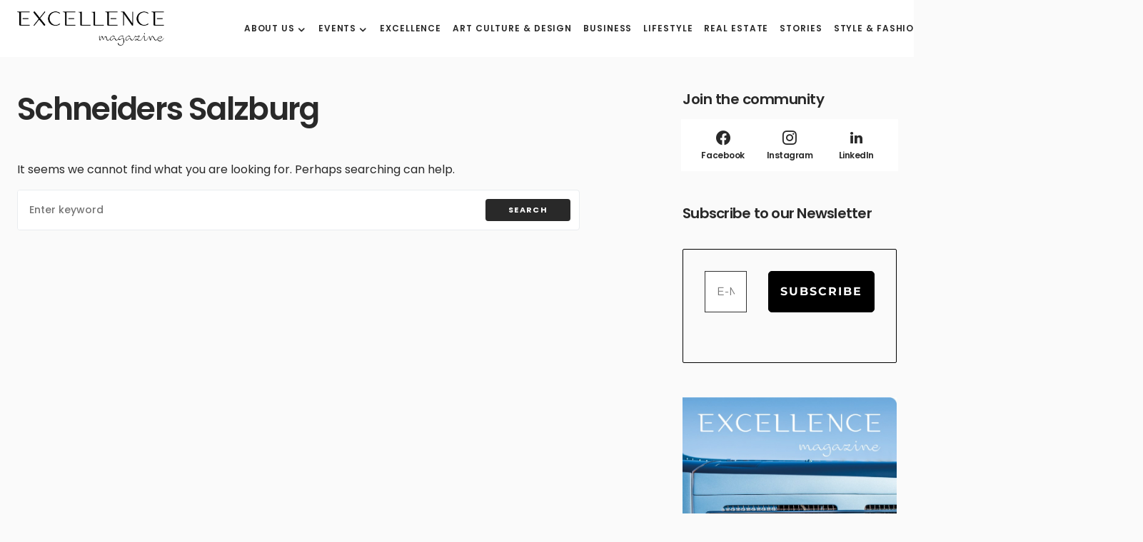

--- FILE ---
content_type: text/html; charset=utf-8
request_url: https://www.google.com/recaptcha/api2/anchor?ar=1&k=6LeiEKokAAAAAMZK0YfUjXXA6FVfaNBqv0WtME5m&co=aHR0cHM6Ly93d3cuZXhjZWxsZW5jZW1hZ2F6aW5lLmx1eHVyeTo0NDM.&hl=en&v=PoyoqOPhxBO7pBk68S4YbpHZ&size=invisible&anchor-ms=20000&execute-ms=30000&cb=h5g6pr6tlx09
body_size: 48614
content:
<!DOCTYPE HTML><html dir="ltr" lang="en"><head><meta http-equiv="Content-Type" content="text/html; charset=UTF-8">
<meta http-equiv="X-UA-Compatible" content="IE=edge">
<title>reCAPTCHA</title>
<style type="text/css">
/* cyrillic-ext */
@font-face {
  font-family: 'Roboto';
  font-style: normal;
  font-weight: 400;
  font-stretch: 100%;
  src: url(//fonts.gstatic.com/s/roboto/v48/KFO7CnqEu92Fr1ME7kSn66aGLdTylUAMa3GUBHMdazTgWw.woff2) format('woff2');
  unicode-range: U+0460-052F, U+1C80-1C8A, U+20B4, U+2DE0-2DFF, U+A640-A69F, U+FE2E-FE2F;
}
/* cyrillic */
@font-face {
  font-family: 'Roboto';
  font-style: normal;
  font-weight: 400;
  font-stretch: 100%;
  src: url(//fonts.gstatic.com/s/roboto/v48/KFO7CnqEu92Fr1ME7kSn66aGLdTylUAMa3iUBHMdazTgWw.woff2) format('woff2');
  unicode-range: U+0301, U+0400-045F, U+0490-0491, U+04B0-04B1, U+2116;
}
/* greek-ext */
@font-face {
  font-family: 'Roboto';
  font-style: normal;
  font-weight: 400;
  font-stretch: 100%;
  src: url(//fonts.gstatic.com/s/roboto/v48/KFO7CnqEu92Fr1ME7kSn66aGLdTylUAMa3CUBHMdazTgWw.woff2) format('woff2');
  unicode-range: U+1F00-1FFF;
}
/* greek */
@font-face {
  font-family: 'Roboto';
  font-style: normal;
  font-weight: 400;
  font-stretch: 100%;
  src: url(//fonts.gstatic.com/s/roboto/v48/KFO7CnqEu92Fr1ME7kSn66aGLdTylUAMa3-UBHMdazTgWw.woff2) format('woff2');
  unicode-range: U+0370-0377, U+037A-037F, U+0384-038A, U+038C, U+038E-03A1, U+03A3-03FF;
}
/* math */
@font-face {
  font-family: 'Roboto';
  font-style: normal;
  font-weight: 400;
  font-stretch: 100%;
  src: url(//fonts.gstatic.com/s/roboto/v48/KFO7CnqEu92Fr1ME7kSn66aGLdTylUAMawCUBHMdazTgWw.woff2) format('woff2');
  unicode-range: U+0302-0303, U+0305, U+0307-0308, U+0310, U+0312, U+0315, U+031A, U+0326-0327, U+032C, U+032F-0330, U+0332-0333, U+0338, U+033A, U+0346, U+034D, U+0391-03A1, U+03A3-03A9, U+03B1-03C9, U+03D1, U+03D5-03D6, U+03F0-03F1, U+03F4-03F5, U+2016-2017, U+2034-2038, U+203C, U+2040, U+2043, U+2047, U+2050, U+2057, U+205F, U+2070-2071, U+2074-208E, U+2090-209C, U+20D0-20DC, U+20E1, U+20E5-20EF, U+2100-2112, U+2114-2115, U+2117-2121, U+2123-214F, U+2190, U+2192, U+2194-21AE, U+21B0-21E5, U+21F1-21F2, U+21F4-2211, U+2213-2214, U+2216-22FF, U+2308-230B, U+2310, U+2319, U+231C-2321, U+2336-237A, U+237C, U+2395, U+239B-23B7, U+23D0, U+23DC-23E1, U+2474-2475, U+25AF, U+25B3, U+25B7, U+25BD, U+25C1, U+25CA, U+25CC, U+25FB, U+266D-266F, U+27C0-27FF, U+2900-2AFF, U+2B0E-2B11, U+2B30-2B4C, U+2BFE, U+3030, U+FF5B, U+FF5D, U+1D400-1D7FF, U+1EE00-1EEFF;
}
/* symbols */
@font-face {
  font-family: 'Roboto';
  font-style: normal;
  font-weight: 400;
  font-stretch: 100%;
  src: url(//fonts.gstatic.com/s/roboto/v48/KFO7CnqEu92Fr1ME7kSn66aGLdTylUAMaxKUBHMdazTgWw.woff2) format('woff2');
  unicode-range: U+0001-000C, U+000E-001F, U+007F-009F, U+20DD-20E0, U+20E2-20E4, U+2150-218F, U+2190, U+2192, U+2194-2199, U+21AF, U+21E6-21F0, U+21F3, U+2218-2219, U+2299, U+22C4-22C6, U+2300-243F, U+2440-244A, U+2460-24FF, U+25A0-27BF, U+2800-28FF, U+2921-2922, U+2981, U+29BF, U+29EB, U+2B00-2BFF, U+4DC0-4DFF, U+FFF9-FFFB, U+10140-1018E, U+10190-1019C, U+101A0, U+101D0-101FD, U+102E0-102FB, U+10E60-10E7E, U+1D2C0-1D2D3, U+1D2E0-1D37F, U+1F000-1F0FF, U+1F100-1F1AD, U+1F1E6-1F1FF, U+1F30D-1F30F, U+1F315, U+1F31C, U+1F31E, U+1F320-1F32C, U+1F336, U+1F378, U+1F37D, U+1F382, U+1F393-1F39F, U+1F3A7-1F3A8, U+1F3AC-1F3AF, U+1F3C2, U+1F3C4-1F3C6, U+1F3CA-1F3CE, U+1F3D4-1F3E0, U+1F3ED, U+1F3F1-1F3F3, U+1F3F5-1F3F7, U+1F408, U+1F415, U+1F41F, U+1F426, U+1F43F, U+1F441-1F442, U+1F444, U+1F446-1F449, U+1F44C-1F44E, U+1F453, U+1F46A, U+1F47D, U+1F4A3, U+1F4B0, U+1F4B3, U+1F4B9, U+1F4BB, U+1F4BF, U+1F4C8-1F4CB, U+1F4D6, U+1F4DA, U+1F4DF, U+1F4E3-1F4E6, U+1F4EA-1F4ED, U+1F4F7, U+1F4F9-1F4FB, U+1F4FD-1F4FE, U+1F503, U+1F507-1F50B, U+1F50D, U+1F512-1F513, U+1F53E-1F54A, U+1F54F-1F5FA, U+1F610, U+1F650-1F67F, U+1F687, U+1F68D, U+1F691, U+1F694, U+1F698, U+1F6AD, U+1F6B2, U+1F6B9-1F6BA, U+1F6BC, U+1F6C6-1F6CF, U+1F6D3-1F6D7, U+1F6E0-1F6EA, U+1F6F0-1F6F3, U+1F6F7-1F6FC, U+1F700-1F7FF, U+1F800-1F80B, U+1F810-1F847, U+1F850-1F859, U+1F860-1F887, U+1F890-1F8AD, U+1F8B0-1F8BB, U+1F8C0-1F8C1, U+1F900-1F90B, U+1F93B, U+1F946, U+1F984, U+1F996, U+1F9E9, U+1FA00-1FA6F, U+1FA70-1FA7C, U+1FA80-1FA89, U+1FA8F-1FAC6, U+1FACE-1FADC, U+1FADF-1FAE9, U+1FAF0-1FAF8, U+1FB00-1FBFF;
}
/* vietnamese */
@font-face {
  font-family: 'Roboto';
  font-style: normal;
  font-weight: 400;
  font-stretch: 100%;
  src: url(//fonts.gstatic.com/s/roboto/v48/KFO7CnqEu92Fr1ME7kSn66aGLdTylUAMa3OUBHMdazTgWw.woff2) format('woff2');
  unicode-range: U+0102-0103, U+0110-0111, U+0128-0129, U+0168-0169, U+01A0-01A1, U+01AF-01B0, U+0300-0301, U+0303-0304, U+0308-0309, U+0323, U+0329, U+1EA0-1EF9, U+20AB;
}
/* latin-ext */
@font-face {
  font-family: 'Roboto';
  font-style: normal;
  font-weight: 400;
  font-stretch: 100%;
  src: url(//fonts.gstatic.com/s/roboto/v48/KFO7CnqEu92Fr1ME7kSn66aGLdTylUAMa3KUBHMdazTgWw.woff2) format('woff2');
  unicode-range: U+0100-02BA, U+02BD-02C5, U+02C7-02CC, U+02CE-02D7, U+02DD-02FF, U+0304, U+0308, U+0329, U+1D00-1DBF, U+1E00-1E9F, U+1EF2-1EFF, U+2020, U+20A0-20AB, U+20AD-20C0, U+2113, U+2C60-2C7F, U+A720-A7FF;
}
/* latin */
@font-face {
  font-family: 'Roboto';
  font-style: normal;
  font-weight: 400;
  font-stretch: 100%;
  src: url(//fonts.gstatic.com/s/roboto/v48/KFO7CnqEu92Fr1ME7kSn66aGLdTylUAMa3yUBHMdazQ.woff2) format('woff2');
  unicode-range: U+0000-00FF, U+0131, U+0152-0153, U+02BB-02BC, U+02C6, U+02DA, U+02DC, U+0304, U+0308, U+0329, U+2000-206F, U+20AC, U+2122, U+2191, U+2193, U+2212, U+2215, U+FEFF, U+FFFD;
}
/* cyrillic-ext */
@font-face {
  font-family: 'Roboto';
  font-style: normal;
  font-weight: 500;
  font-stretch: 100%;
  src: url(//fonts.gstatic.com/s/roboto/v48/KFO7CnqEu92Fr1ME7kSn66aGLdTylUAMa3GUBHMdazTgWw.woff2) format('woff2');
  unicode-range: U+0460-052F, U+1C80-1C8A, U+20B4, U+2DE0-2DFF, U+A640-A69F, U+FE2E-FE2F;
}
/* cyrillic */
@font-face {
  font-family: 'Roboto';
  font-style: normal;
  font-weight: 500;
  font-stretch: 100%;
  src: url(//fonts.gstatic.com/s/roboto/v48/KFO7CnqEu92Fr1ME7kSn66aGLdTylUAMa3iUBHMdazTgWw.woff2) format('woff2');
  unicode-range: U+0301, U+0400-045F, U+0490-0491, U+04B0-04B1, U+2116;
}
/* greek-ext */
@font-face {
  font-family: 'Roboto';
  font-style: normal;
  font-weight: 500;
  font-stretch: 100%;
  src: url(//fonts.gstatic.com/s/roboto/v48/KFO7CnqEu92Fr1ME7kSn66aGLdTylUAMa3CUBHMdazTgWw.woff2) format('woff2');
  unicode-range: U+1F00-1FFF;
}
/* greek */
@font-face {
  font-family: 'Roboto';
  font-style: normal;
  font-weight: 500;
  font-stretch: 100%;
  src: url(//fonts.gstatic.com/s/roboto/v48/KFO7CnqEu92Fr1ME7kSn66aGLdTylUAMa3-UBHMdazTgWw.woff2) format('woff2');
  unicode-range: U+0370-0377, U+037A-037F, U+0384-038A, U+038C, U+038E-03A1, U+03A3-03FF;
}
/* math */
@font-face {
  font-family: 'Roboto';
  font-style: normal;
  font-weight: 500;
  font-stretch: 100%;
  src: url(//fonts.gstatic.com/s/roboto/v48/KFO7CnqEu92Fr1ME7kSn66aGLdTylUAMawCUBHMdazTgWw.woff2) format('woff2');
  unicode-range: U+0302-0303, U+0305, U+0307-0308, U+0310, U+0312, U+0315, U+031A, U+0326-0327, U+032C, U+032F-0330, U+0332-0333, U+0338, U+033A, U+0346, U+034D, U+0391-03A1, U+03A3-03A9, U+03B1-03C9, U+03D1, U+03D5-03D6, U+03F0-03F1, U+03F4-03F5, U+2016-2017, U+2034-2038, U+203C, U+2040, U+2043, U+2047, U+2050, U+2057, U+205F, U+2070-2071, U+2074-208E, U+2090-209C, U+20D0-20DC, U+20E1, U+20E5-20EF, U+2100-2112, U+2114-2115, U+2117-2121, U+2123-214F, U+2190, U+2192, U+2194-21AE, U+21B0-21E5, U+21F1-21F2, U+21F4-2211, U+2213-2214, U+2216-22FF, U+2308-230B, U+2310, U+2319, U+231C-2321, U+2336-237A, U+237C, U+2395, U+239B-23B7, U+23D0, U+23DC-23E1, U+2474-2475, U+25AF, U+25B3, U+25B7, U+25BD, U+25C1, U+25CA, U+25CC, U+25FB, U+266D-266F, U+27C0-27FF, U+2900-2AFF, U+2B0E-2B11, U+2B30-2B4C, U+2BFE, U+3030, U+FF5B, U+FF5D, U+1D400-1D7FF, U+1EE00-1EEFF;
}
/* symbols */
@font-face {
  font-family: 'Roboto';
  font-style: normal;
  font-weight: 500;
  font-stretch: 100%;
  src: url(//fonts.gstatic.com/s/roboto/v48/KFO7CnqEu92Fr1ME7kSn66aGLdTylUAMaxKUBHMdazTgWw.woff2) format('woff2');
  unicode-range: U+0001-000C, U+000E-001F, U+007F-009F, U+20DD-20E0, U+20E2-20E4, U+2150-218F, U+2190, U+2192, U+2194-2199, U+21AF, U+21E6-21F0, U+21F3, U+2218-2219, U+2299, U+22C4-22C6, U+2300-243F, U+2440-244A, U+2460-24FF, U+25A0-27BF, U+2800-28FF, U+2921-2922, U+2981, U+29BF, U+29EB, U+2B00-2BFF, U+4DC0-4DFF, U+FFF9-FFFB, U+10140-1018E, U+10190-1019C, U+101A0, U+101D0-101FD, U+102E0-102FB, U+10E60-10E7E, U+1D2C0-1D2D3, U+1D2E0-1D37F, U+1F000-1F0FF, U+1F100-1F1AD, U+1F1E6-1F1FF, U+1F30D-1F30F, U+1F315, U+1F31C, U+1F31E, U+1F320-1F32C, U+1F336, U+1F378, U+1F37D, U+1F382, U+1F393-1F39F, U+1F3A7-1F3A8, U+1F3AC-1F3AF, U+1F3C2, U+1F3C4-1F3C6, U+1F3CA-1F3CE, U+1F3D4-1F3E0, U+1F3ED, U+1F3F1-1F3F3, U+1F3F5-1F3F7, U+1F408, U+1F415, U+1F41F, U+1F426, U+1F43F, U+1F441-1F442, U+1F444, U+1F446-1F449, U+1F44C-1F44E, U+1F453, U+1F46A, U+1F47D, U+1F4A3, U+1F4B0, U+1F4B3, U+1F4B9, U+1F4BB, U+1F4BF, U+1F4C8-1F4CB, U+1F4D6, U+1F4DA, U+1F4DF, U+1F4E3-1F4E6, U+1F4EA-1F4ED, U+1F4F7, U+1F4F9-1F4FB, U+1F4FD-1F4FE, U+1F503, U+1F507-1F50B, U+1F50D, U+1F512-1F513, U+1F53E-1F54A, U+1F54F-1F5FA, U+1F610, U+1F650-1F67F, U+1F687, U+1F68D, U+1F691, U+1F694, U+1F698, U+1F6AD, U+1F6B2, U+1F6B9-1F6BA, U+1F6BC, U+1F6C6-1F6CF, U+1F6D3-1F6D7, U+1F6E0-1F6EA, U+1F6F0-1F6F3, U+1F6F7-1F6FC, U+1F700-1F7FF, U+1F800-1F80B, U+1F810-1F847, U+1F850-1F859, U+1F860-1F887, U+1F890-1F8AD, U+1F8B0-1F8BB, U+1F8C0-1F8C1, U+1F900-1F90B, U+1F93B, U+1F946, U+1F984, U+1F996, U+1F9E9, U+1FA00-1FA6F, U+1FA70-1FA7C, U+1FA80-1FA89, U+1FA8F-1FAC6, U+1FACE-1FADC, U+1FADF-1FAE9, U+1FAF0-1FAF8, U+1FB00-1FBFF;
}
/* vietnamese */
@font-face {
  font-family: 'Roboto';
  font-style: normal;
  font-weight: 500;
  font-stretch: 100%;
  src: url(//fonts.gstatic.com/s/roboto/v48/KFO7CnqEu92Fr1ME7kSn66aGLdTylUAMa3OUBHMdazTgWw.woff2) format('woff2');
  unicode-range: U+0102-0103, U+0110-0111, U+0128-0129, U+0168-0169, U+01A0-01A1, U+01AF-01B0, U+0300-0301, U+0303-0304, U+0308-0309, U+0323, U+0329, U+1EA0-1EF9, U+20AB;
}
/* latin-ext */
@font-face {
  font-family: 'Roboto';
  font-style: normal;
  font-weight: 500;
  font-stretch: 100%;
  src: url(//fonts.gstatic.com/s/roboto/v48/KFO7CnqEu92Fr1ME7kSn66aGLdTylUAMa3KUBHMdazTgWw.woff2) format('woff2');
  unicode-range: U+0100-02BA, U+02BD-02C5, U+02C7-02CC, U+02CE-02D7, U+02DD-02FF, U+0304, U+0308, U+0329, U+1D00-1DBF, U+1E00-1E9F, U+1EF2-1EFF, U+2020, U+20A0-20AB, U+20AD-20C0, U+2113, U+2C60-2C7F, U+A720-A7FF;
}
/* latin */
@font-face {
  font-family: 'Roboto';
  font-style: normal;
  font-weight: 500;
  font-stretch: 100%;
  src: url(//fonts.gstatic.com/s/roboto/v48/KFO7CnqEu92Fr1ME7kSn66aGLdTylUAMa3yUBHMdazQ.woff2) format('woff2');
  unicode-range: U+0000-00FF, U+0131, U+0152-0153, U+02BB-02BC, U+02C6, U+02DA, U+02DC, U+0304, U+0308, U+0329, U+2000-206F, U+20AC, U+2122, U+2191, U+2193, U+2212, U+2215, U+FEFF, U+FFFD;
}
/* cyrillic-ext */
@font-face {
  font-family: 'Roboto';
  font-style: normal;
  font-weight: 900;
  font-stretch: 100%;
  src: url(//fonts.gstatic.com/s/roboto/v48/KFO7CnqEu92Fr1ME7kSn66aGLdTylUAMa3GUBHMdazTgWw.woff2) format('woff2');
  unicode-range: U+0460-052F, U+1C80-1C8A, U+20B4, U+2DE0-2DFF, U+A640-A69F, U+FE2E-FE2F;
}
/* cyrillic */
@font-face {
  font-family: 'Roboto';
  font-style: normal;
  font-weight: 900;
  font-stretch: 100%;
  src: url(//fonts.gstatic.com/s/roboto/v48/KFO7CnqEu92Fr1ME7kSn66aGLdTylUAMa3iUBHMdazTgWw.woff2) format('woff2');
  unicode-range: U+0301, U+0400-045F, U+0490-0491, U+04B0-04B1, U+2116;
}
/* greek-ext */
@font-face {
  font-family: 'Roboto';
  font-style: normal;
  font-weight: 900;
  font-stretch: 100%;
  src: url(//fonts.gstatic.com/s/roboto/v48/KFO7CnqEu92Fr1ME7kSn66aGLdTylUAMa3CUBHMdazTgWw.woff2) format('woff2');
  unicode-range: U+1F00-1FFF;
}
/* greek */
@font-face {
  font-family: 'Roboto';
  font-style: normal;
  font-weight: 900;
  font-stretch: 100%;
  src: url(//fonts.gstatic.com/s/roboto/v48/KFO7CnqEu92Fr1ME7kSn66aGLdTylUAMa3-UBHMdazTgWw.woff2) format('woff2');
  unicode-range: U+0370-0377, U+037A-037F, U+0384-038A, U+038C, U+038E-03A1, U+03A3-03FF;
}
/* math */
@font-face {
  font-family: 'Roboto';
  font-style: normal;
  font-weight: 900;
  font-stretch: 100%;
  src: url(//fonts.gstatic.com/s/roboto/v48/KFO7CnqEu92Fr1ME7kSn66aGLdTylUAMawCUBHMdazTgWw.woff2) format('woff2');
  unicode-range: U+0302-0303, U+0305, U+0307-0308, U+0310, U+0312, U+0315, U+031A, U+0326-0327, U+032C, U+032F-0330, U+0332-0333, U+0338, U+033A, U+0346, U+034D, U+0391-03A1, U+03A3-03A9, U+03B1-03C9, U+03D1, U+03D5-03D6, U+03F0-03F1, U+03F4-03F5, U+2016-2017, U+2034-2038, U+203C, U+2040, U+2043, U+2047, U+2050, U+2057, U+205F, U+2070-2071, U+2074-208E, U+2090-209C, U+20D0-20DC, U+20E1, U+20E5-20EF, U+2100-2112, U+2114-2115, U+2117-2121, U+2123-214F, U+2190, U+2192, U+2194-21AE, U+21B0-21E5, U+21F1-21F2, U+21F4-2211, U+2213-2214, U+2216-22FF, U+2308-230B, U+2310, U+2319, U+231C-2321, U+2336-237A, U+237C, U+2395, U+239B-23B7, U+23D0, U+23DC-23E1, U+2474-2475, U+25AF, U+25B3, U+25B7, U+25BD, U+25C1, U+25CA, U+25CC, U+25FB, U+266D-266F, U+27C0-27FF, U+2900-2AFF, U+2B0E-2B11, U+2B30-2B4C, U+2BFE, U+3030, U+FF5B, U+FF5D, U+1D400-1D7FF, U+1EE00-1EEFF;
}
/* symbols */
@font-face {
  font-family: 'Roboto';
  font-style: normal;
  font-weight: 900;
  font-stretch: 100%;
  src: url(//fonts.gstatic.com/s/roboto/v48/KFO7CnqEu92Fr1ME7kSn66aGLdTylUAMaxKUBHMdazTgWw.woff2) format('woff2');
  unicode-range: U+0001-000C, U+000E-001F, U+007F-009F, U+20DD-20E0, U+20E2-20E4, U+2150-218F, U+2190, U+2192, U+2194-2199, U+21AF, U+21E6-21F0, U+21F3, U+2218-2219, U+2299, U+22C4-22C6, U+2300-243F, U+2440-244A, U+2460-24FF, U+25A0-27BF, U+2800-28FF, U+2921-2922, U+2981, U+29BF, U+29EB, U+2B00-2BFF, U+4DC0-4DFF, U+FFF9-FFFB, U+10140-1018E, U+10190-1019C, U+101A0, U+101D0-101FD, U+102E0-102FB, U+10E60-10E7E, U+1D2C0-1D2D3, U+1D2E0-1D37F, U+1F000-1F0FF, U+1F100-1F1AD, U+1F1E6-1F1FF, U+1F30D-1F30F, U+1F315, U+1F31C, U+1F31E, U+1F320-1F32C, U+1F336, U+1F378, U+1F37D, U+1F382, U+1F393-1F39F, U+1F3A7-1F3A8, U+1F3AC-1F3AF, U+1F3C2, U+1F3C4-1F3C6, U+1F3CA-1F3CE, U+1F3D4-1F3E0, U+1F3ED, U+1F3F1-1F3F3, U+1F3F5-1F3F7, U+1F408, U+1F415, U+1F41F, U+1F426, U+1F43F, U+1F441-1F442, U+1F444, U+1F446-1F449, U+1F44C-1F44E, U+1F453, U+1F46A, U+1F47D, U+1F4A3, U+1F4B0, U+1F4B3, U+1F4B9, U+1F4BB, U+1F4BF, U+1F4C8-1F4CB, U+1F4D6, U+1F4DA, U+1F4DF, U+1F4E3-1F4E6, U+1F4EA-1F4ED, U+1F4F7, U+1F4F9-1F4FB, U+1F4FD-1F4FE, U+1F503, U+1F507-1F50B, U+1F50D, U+1F512-1F513, U+1F53E-1F54A, U+1F54F-1F5FA, U+1F610, U+1F650-1F67F, U+1F687, U+1F68D, U+1F691, U+1F694, U+1F698, U+1F6AD, U+1F6B2, U+1F6B9-1F6BA, U+1F6BC, U+1F6C6-1F6CF, U+1F6D3-1F6D7, U+1F6E0-1F6EA, U+1F6F0-1F6F3, U+1F6F7-1F6FC, U+1F700-1F7FF, U+1F800-1F80B, U+1F810-1F847, U+1F850-1F859, U+1F860-1F887, U+1F890-1F8AD, U+1F8B0-1F8BB, U+1F8C0-1F8C1, U+1F900-1F90B, U+1F93B, U+1F946, U+1F984, U+1F996, U+1F9E9, U+1FA00-1FA6F, U+1FA70-1FA7C, U+1FA80-1FA89, U+1FA8F-1FAC6, U+1FACE-1FADC, U+1FADF-1FAE9, U+1FAF0-1FAF8, U+1FB00-1FBFF;
}
/* vietnamese */
@font-face {
  font-family: 'Roboto';
  font-style: normal;
  font-weight: 900;
  font-stretch: 100%;
  src: url(//fonts.gstatic.com/s/roboto/v48/KFO7CnqEu92Fr1ME7kSn66aGLdTylUAMa3OUBHMdazTgWw.woff2) format('woff2');
  unicode-range: U+0102-0103, U+0110-0111, U+0128-0129, U+0168-0169, U+01A0-01A1, U+01AF-01B0, U+0300-0301, U+0303-0304, U+0308-0309, U+0323, U+0329, U+1EA0-1EF9, U+20AB;
}
/* latin-ext */
@font-face {
  font-family: 'Roboto';
  font-style: normal;
  font-weight: 900;
  font-stretch: 100%;
  src: url(//fonts.gstatic.com/s/roboto/v48/KFO7CnqEu92Fr1ME7kSn66aGLdTylUAMa3KUBHMdazTgWw.woff2) format('woff2');
  unicode-range: U+0100-02BA, U+02BD-02C5, U+02C7-02CC, U+02CE-02D7, U+02DD-02FF, U+0304, U+0308, U+0329, U+1D00-1DBF, U+1E00-1E9F, U+1EF2-1EFF, U+2020, U+20A0-20AB, U+20AD-20C0, U+2113, U+2C60-2C7F, U+A720-A7FF;
}
/* latin */
@font-face {
  font-family: 'Roboto';
  font-style: normal;
  font-weight: 900;
  font-stretch: 100%;
  src: url(//fonts.gstatic.com/s/roboto/v48/KFO7CnqEu92Fr1ME7kSn66aGLdTylUAMa3yUBHMdazQ.woff2) format('woff2');
  unicode-range: U+0000-00FF, U+0131, U+0152-0153, U+02BB-02BC, U+02C6, U+02DA, U+02DC, U+0304, U+0308, U+0329, U+2000-206F, U+20AC, U+2122, U+2191, U+2193, U+2212, U+2215, U+FEFF, U+FFFD;
}

</style>
<link rel="stylesheet" type="text/css" href="https://www.gstatic.com/recaptcha/releases/PoyoqOPhxBO7pBk68S4YbpHZ/styles__ltr.css">
<script nonce="taNwX1Cu9vly527JvU08uQ" type="text/javascript">window['__recaptcha_api'] = 'https://www.google.com/recaptcha/api2/';</script>
<script type="text/javascript" src="https://www.gstatic.com/recaptcha/releases/PoyoqOPhxBO7pBk68S4YbpHZ/recaptcha__en.js" nonce="taNwX1Cu9vly527JvU08uQ">
      
    </script></head>
<body><div id="rc-anchor-alert" class="rc-anchor-alert"></div>
<input type="hidden" id="recaptcha-token" value="[base64]">
<script type="text/javascript" nonce="taNwX1Cu9vly527JvU08uQ">
      recaptcha.anchor.Main.init("[\x22ainput\x22,[\x22bgdata\x22,\x22\x22,\[base64]/[base64]/[base64]/bmV3IHJbeF0oY1swXSk6RT09Mj9uZXcgclt4XShjWzBdLGNbMV0pOkU9PTM/bmV3IHJbeF0oY1swXSxjWzFdLGNbMl0pOkU9PTQ/[base64]/[base64]/[base64]/[base64]/[base64]/[base64]/[base64]/[base64]\x22,\[base64]\\u003d\\u003d\x22,\x22YsOUwogzQHzCnsOrwpDCmX/DpsOQw7bCkcKCdGRMazfCnyTClsKlJzjDhgbDsxbDuMOzw55CwohBw43CjMK6wqDCqsK9cl/DnMKQw51/KBw5wqEMJMO1EcKhOMKIwoZ6wq/Dl8O5w5ZNW8Kbwp3DqS0Fwq/Dk8OcecKkwrQ7S8Ovd8KcMsOkccOfw73DnE7DpsKBHsKHVyPCjh/DlnQBwpl2w7zDoGzCqErCocKPXcO4RQvDq8OBHcKKXMO3JRzCkMOTwqjDoldlOcOhHsKpw4DDgDPDrsOvwo3CgMKmRsK/w4TCmMOGw7HDvDIYAMKlQsO2HggbQsO8TATDuSLDhcKjbMKJSsKAworCkMKvByrCisKxwrrClSFKw5TCo1A/RMOeXy54wrnDrgXDtcK8w6XCqsOEw5I4JsOKwpfCvcKmJMOcwr82wonDrMKKwo7Cp8K5DhUGwpRwfErDsEDCvlTCnCDDumbDj8OATjQhw6bCok7DmEIlWR3Cj8OoN8OZwr/CvsKxFMOJw73DncOhw4hDVU0mRHQYVQ8Jw5nDjcOUwo/DmHQieB4HwoDClyR0XcOsfVpsdsO6OV05VjDCicOewpYRPU/DuHbDlU3CgsOOVcOgw5kLdMO+w7jDpm/[base64]/VWHCq8KWwqXCqwLCogQ/[base64]/w7nCtXcdwqklQcOtw70/w7ZFIMKKSsOmwptsMHMKBcOPw4dLfsKmw4TCqsOXNsKjFcOEwqfCqGASLxIGw45hTFbDpybDomNxwrjDoUxYQsODw5DDocONwoJ3w7nCqBZ1OsK0fMKiwopLw7TDlsOzwo3CncKTw4jCjsKbN0PChQRVT8K6GXxSVcOeAsKgwqjDvMOlRxjCtW/DhBvCnCUNwr1/w6crFcKZwp3DhVglBkdqw5kgFRpCw5TClVlBw60Pw6NbwoBpDcKdaFkKwpXDlFnCmMOOwprCg8OjwqF3PhLCqk8Xw77CuMOowqIXwqgrwqTDn13DoGXCjcOKa8O/wqsMYEZeXcOMTcKpRD5Cb3t2V8OrJcOjC8Ogw7tzID1cwr/[base64]/dkwwwoogfcORwqrCuXFEw5NDTx8+w6pRw53Dhx8CbgFZw6B2RMOEVcKtwqzDu8K7w4Erw4vCqAbDo8OkwrkaO8KZwol1w6QAGVFUwqBWb8K1KDvDtsOlDsOXXsKvcsKeFsKtajrCn8K/JMOUw4pmDgEMw4jCg2fDlDLDpMKUPybCsUs0wqFLbMK3wo8Qw6B4esOtG8OiDR4/DghGw6hrw4DDsDzDhVo9w6nCgcKWTxljC8OOw77CrAYSw65EJ8Ovw6bCm8KbwpXCkEnCkl5CeUYtUsKTBMKMXcOPdMKtw7Fjw6RMw4EIcMOHw6hSJ8KaV2xJf8Ofwo9tw4XDhCttdg9QwpJdwq/Cpm4LwpDDscOAUC4SG8K0EFTCsDLCqMKNTsOKDEnDpGfCg8KWXMKAwrJIwp/[base64]/CsMOJUULCmsOtPHjCtcK5wpYoU0gTEShBw5ESTcK3Mkx0K1wAFMOdD8K1w4EiQwzDqFE1w60OwoNZw4TCrGHCk8O1d2MSPMK6C2tbE1jDnH5JE8K+w4ACScKoZWHCmREGCjfDocOQw6DDo8K2w6/DvWbDssKQLn7Ct8O6w5DDlsK5w65sNF83w45JDcKOwrtbw4UIbcKGJDjDicKvw7DDq8OtwrPDviBQw6N/HcOKw73DhSvDg8OKP8Ofw6l4w6kXw6hMwopyZV7Dvlktw78BV8Oiw55ONMKYcsOlGxV9w7LDnSDCvX/CrXjDlnjCiULDkHQvVQDConnDqwtvVcO1wpkzwr4qwrUZw5cTw6xrZcKgMi/[base64]/w6LDjgvCpHAdw7ZSw6XCqTjDsRpiJ8OdNU3DpcKRUAvDmgoeKsKDw5fDrcK0U8K0FGhnw4ZxcsK5w53CucOzwqXCmsKRQkMlwp7DhnRpF8KWwpPCqwcMSzTDpMKBwqgsw6HDvV9CCMK/wpDCjRvDjFxuwr/DncOgwoPCvMOlw71CesO6eUcTU8OYTVBiHCZXw7fDhg5lw7FpwoZKw4/DgyNwwpXCuzgXwpp3wol8ViTDrsO1wrVzw719Pwcew61nw7fCocKQOAF7Pm/Dj1XCgsKrwrnDlQk1w5k8w7vDvDbDuMK+w5TChDpIw5NiwoUnWMKiwrfDnCHDrzkedXpGwp3CpDvDug3CsQxPwoPCvATCmHU5w5Ybw4nDqg7CpcKNU8KQw5HDscOVw64ONgx2w69DK8K1wpLCij7CocObw6U5w6bDncKowpHDugIfwp/ClRFlJcO/DypEwpzDosOlw43DtTlOQMOiA8O5w5heFMOhLXAAwqEsYsOtw7Z6w7Qkw5/CpWsUw7XCgsKGw5PClMOOLmcEDsOpGTXDj3DCniUZwr7Cp8KXwqzCuRzDrMK+eibDiMOHw7jCssOSMlbCgX3CtA4+wrXCkcOiKMKVZsOYw4dXwqjCn8OPwq0TwqLCtsK/w73Dgg/Dp2IJacOxwp0AFknCjsKIw4LCtsOrwq3CjGvChMO3w6PClATDi8K3wrLCucKcw4tSGR9TJ8Kcw6EGwoJlc8K1IzdrUsKHJjDCgMK1LMKMwpbClwPCp19WR2ZCwqbDkDBeCn/CgsKdGinDusOow45UG3HCrxnDl8K8w7Aww6XDjcO2OgPCgcO0w6AIN8KqwpnDsMKfGi8iElbDk3NKwrxnJMKeBMOgwq4iwq4Nw7jCgMOpJ8Ksw55Awr7Cj8O5wrozw4fCmU/[base64]/w6XDnsO5ecKRNhLDlR7CsT0Nwo0NQzPCncOYwpATeXLDpB3DocKyDEHDrMKNMDNYNMKfMjVNwrHDm8O6QFMzw4FrShxJw6E0OVHDr8KFwoRRIsO/w5/[base64]/CrsKgw514bnbDqCHDtw3CscKNTcKQwq8ew7rDq8O5DynCjWXCp0PCknDCvMOJGMOLKcK4eX/DssKtwo/CrcOHT8KMw5XDisOhXcK9GcKiD8Ogw65xasOaMMOKw6rCj8KbwrIswoVewqMCw7M0w6nCjsKlw7nCjsKIZgQ3Ji1SdkBawp4Ew7/[base64]/Dq8O0Ph1Mwr5Nw4BPwqbCmMODSFpIZ8KUw7bDhjzDhgbDisKGwoDDhltTZygowp9wwqPCl3vDqBrCgQtUwqzCi1bDm0bCmE3Dg8OCw4wDw4teDSzDpMKMwpUVw4oGDcKjw5jDv8Kxwq7CqiYHwp/CqsKMfcOawrfDgMOyw45tw6jChMKsw54UwoTCtcOZw4Evw53CkUFLw7bCi8KPw7ZZw5MLw68dc8OpeyPDrXPDr8KMw5gXwpHDjMOffWvCgcKUw6vCvExWNcKrw7JZw6fCqsKAWcKVGW7DnyzDvxjCjll4A8KadVfCnsKzwqkzwoVHP8K1wpbCiQ/Di8OwLEDCkXgFCcK6aMKdNnvCoz7Cs2fDpWhufMKywqHDgz1SMCZLWDw/WndGw65kRi7Ch1TDucKJw73ClCYwR1rDvzs/InvCucOOw4QDasKjeXQKwrxjalBRwpjDnMOlwr3DvBgJwoJvAzszwqxDw6zCpxd7woNsG8KtwoTCtMOQwr0iw7dNccOzwqbDv8O/OcOUwqjDhlTDpyDCgcOgwpHDpxscCwkGwq/Dlz3DpcOVXHzCpn1ywqXDjx7CvHcew5VWwp3DlMO1wplxw5LCiwzDvcOzwpU9FSk+wrYrG8Knw7nCm03DrGDCuzLCtsOow5VrwqnDpcOgwoHCvDF0fMOMwoLDjcKjw4gbLxvDvcOuwqZITMKsw77CtsK+w4zDhcKTw53DpD/DrsKNwq5Hw6Riw5wYPcKNU8KVwoB5CMKbw5bCocOGw4U5EBUZUCDDkxDConrDjFXCiVoEVcOXU8ORP8ODbC1Ww55DDRXCtAbCu8O4GcKyw7XChlxpwrdnLsO/L8KBwpV/XMKSQcKQGihnwohZegR/fMOPw73DpzrCrRd5wqzDhsKUScOfw53DigHCrMKoZMOWHSZKMMKvS1B0woEvwqIfw5Avw4gFw7sXfcKlwoVnw6/[base64]/CvEgoZCnCgXTCg3HDk8KVworDmcOpwrJVw7AhQybDmQjCo3XCnhTDiMOewp9dLcKxw4lCY8KJEMODO8OHw4PCksKfw4R3wo5Tw4DDiRkHw44HwrjDqio6VsK8YcODw5/DoMOeHDoawq/Dijp2fzVjGSvCtcKbT8KlbAIbdsOObMKhwoDDhcOBw4jDtsK9THrChsOWecOIw6fDuMOOVUDDq2oHw7rDr8KDZwTCnsOawoTDtVXCt8OAcMOqdcOSdcOew6/CvsOqKMOkwqt9w51oBsKzwrhpwopLRF5owpBHw6fDrMOowrZuwpHChcO1woBBw7bDq13Dq8OJwp7Dj34UTMKRw7bDlH1rw4J8RsOKw7gMWcKLMzZRw5Y4fsO9AApaw7ETw6gww7BTSGR/HRnDu8ObcQPCjAgRw6TDhcK2w6zDk1/[base64]/Cr8KmQVVkIVRjYEZDw4DCkRcIJgMiZH7DhSzDsBDCsTM/wonDrWQ0w5nDlwbCoMODw7pEVg8zLMKlJ0XDocKEwog0QQ/[base64]/UcOiwoLCiw5Cwpp+TyDDnyvDiC4Nw54ccgbDlSQxwrNpw6MPHsKafCMLw4F9O8OGO0l6w692w4nDiFcpw79Tw5xpw73DnxV8NAhwI8KAF8KXJcKeIE5JcsK6wonCncOTwoAmBsK6OsKKw6/Ds8OkCMOaw5TDkU9DKsKwbEctdsKCwoxTRHzDo8Kpwq5JVG9Owo9Jb8OAwqhNS8O1wp/[base64]/DjMOPRcOrwrLChMKjw512w4B2w5HDqcOowoJKwrNOwrjCisOTY8ODY8KbEV5IFcK6w4fCv8OeacK4w5/CnwHDjsK5FV3DuMOUN2IjwoVjIcOuRMKLfsOcOMKYw7nDrCxYw7ZFw6Ipwro1w7PCi8KWwpPDv0XDl3PDi0NQWcKYYsOFw5c5w7PDgxTDlsOMfMO0w4QuQTQKw4oSwpZhWsK/[base64]/CksOfbcKoLsOew4d1w6poEcKcwrLDt8KCZhXCkH3DoAUkwobDiiZIOcK/[base64]/CsOvw5tKfncIwoI/wpTDjMOvBDvCr8KvCMOXX8Oew6TDm3FTe8KTw6kwOiPDtzHCjG7CrsK+wpl2WXvDp8KuwqHCrR9tY8OAw5HDusKfAk/DrMOSwogXMUNYw505w4HDhsOwM8Okw7XCl8KmwoADw7pIw6ZTw4bDnsK3FsOvYkfCsMKzRVJ8PVvClh1DUg/CkcKVGMOXwqUSw790w55Rw4rCqcKZwqhLwqzChMKGw7c7w7bDsMKCw5g7ZcOFdsK+dcOlT2FTNhrDjMOPIMK5w5XDgsKLw6zCsk8FworCk0Q6LVPCmVfDm0zCmMOcRx3CssK0Sj8Xw5/DjcKkwpFAD8K5w7AXwpkZwr8cSgNWdMOxwpRTwobDmQDCocKiXizChmrCjsK/[base64]/w7sVahJvF8O0UDlLwoRsOMKkw6rCosKsw4oIw7fCmmFCw4hIwp8JMDYsIMKvVUnDkATCpMOlw6MLw5FBw5tyfFRcRcKZChzDtcKCYcOaeh5bbWjDoyBhwpXDt3FlAsKVw7JtwpB3w6MDw5BPZRs/C8OnaMK6w4BEwq4gwqnCsMKRTcKxwqNMdxBKbMKSw7xYCAJkRjURwqnDrcOeOcKJPcOnMDzCgiPCpMOGOsKLMGNhw57DnsOLb8O/wrIINcKVA2/CtcODw5PCgD3Cui1dw7rCicONw4IdYUxjOMKQOhHCrx/ChkMAwpLDl8K2w5HDvADDmSB0DiBjQ8Kiwo4lIMOhw6Jiwp1Oa8Kgwp/DkcOUw6IPw4HDmypvCQnCicO7w4BDccKiw6DDhsKvw6rCnxodwqdKZiUCbG4Sw6pUwo1rw74FIMKVFMK7w4fDiWgaAsOJw5vCiMObKA4Pwp/CpnTDqg/DnRnCu8KLXRMeIMKUVcKww55Jw7LDmkXCisK2w6TCosOow5MIIFtKasKXVynClsO5ATgnwr85wojDpcKdw5HDp8OfwpPCkzlhw4nCksKFwpR7wpnDmxgqwq7DpsK2w75NwpYTKsKuHcONw6TDpUFgYzFJwpDDusKVwobCq3XDmFvDoyDCrj/DmEvDgW1bwrMnQWLCjsKOw6zDksO9wpxiGwDDjcKZw5/DiH5SJMKVw7XCvyRGwpB1CQwnwrg+Kk7Dp2A/w5ozIl5fwqXCmwpowpEYCsKhKEfDpWHCucKOw4/[base64]/Cl8OJw78zwpR9wrPCg8O+wq/Cigx+w75SwrZTw4PCgQ/DnHJPf3VHHMK/wqIOWsOdw7LDlkbDqMOFw69pOMOoSlbCnMKpDjQLfgcgwocrwoNlS3vDvsO0VEHDssKmDGM8w5dDCcONw7jCqjfChXPCuSjDscK+wqXCqcOiaMK4dWbDrVxSw4FxS8O9w6Qqw78NCsOgWRLDtcK0T8KJw7vDhMK/XEMDUsK8wqrDmVtxworCqXfCicOuN8OfFRXDnB3DkArClcOINFfDkwg3wq59JEVOeMOFw59hR8KGw7vCuErCj2vCrsKzw5TDkmhAw7fCsV8kL8OQw6/DsXfCkH4sw5LDjQIrw7rDh8OfRsO2MsO2w5jCiU1RTwbDnmJnwpZhUDnCvy1JwqvCucKHeEMZwoNHwrhewooNw6gaIMOJRsOpwopiw6cif2bDtlELD8OGwobCnx5SwrQywoDClsOUGMKjN8OWGEAuwrgYwonCpcOOR8KaAGN3fMOuOTrDpUbDpG/DrsKmNMObw4M3B8OYw47DsXAewrTCoMO4Q8KIwqvCkRvDoWVfwpgHw5Jhwpl/w7M8wqVpbsKaGMKGw53Dg8OsO8OvGx/DmhcZd8OBworDjMOUw5BiFsOAMsOkworDjcOZNU98wrXDl33DmsODLsOGwqnCpgrCnRpZQsOpNAxQN8OEw5BFw5w1wonClcOKLSw9w4bDnCvDqsKXLj84w5nCiTLCq8Ozwr7DsFDCqT0lEmPDrwYXAsKewo/CjSvDqcOEAgTChxlHYXIDTcK4Wz7Co8OVwrc1w5sEw4IPWcKkw6HCtMOdwqDDuR/Cnx4lf8OnfsKWTnfCj8OGOC05esOiW196NQvDosKPwprDlHHDrMKrw60vw58fwo07wokmV2fChcOdI8KBH8OmJsKlQcK+wqV6w49eUzcoZ3ccworDoHrDiml9wqbCssObaWctahXDocK7NRV3D8K9cx7CtcK4QCc7wrZxwpHCmMOEU0DCjjPDl8KXwpvCg8KgZy/Cqn3DlEvCrsORIVrDsjsJMxfCsBcRw4jDvsOOcBPDumMQw5zCl8Kkw6PCpsKTXVFmUjIQNMKhwrxyOMOrB3t/[base64]/[base64]/CmTTCuxTDlsOvC8K7HkvDtMKbckoPPhVdZQ3CtmIzUAN+QcK5w7rDn8OnXcOIWMOuMcKkQiwvXUF6wo7Cu8OJI05Owo3DuX/CmsO6woDDrx/Domojw75/w6w7BcKnwrjDmVYnw5fCg3jCg8OdDcO+w4x8HsKRCXVGCsKswrlHwqXDnEzDgcOxw6fCksKAwqo8wprDgnzCqcOnL8OwwpXCncO0wpHCr2PCuVtMW3TCmiMAw5MQw5jChT3Dj8K/w47DkgoBMsOew6nDhMKvDMObwpcYw4vDmcOmw5zDrcKDwobDnsOAMhsHYCAswqx3LMObc8KyWxoBVgVLwoHDncKLw6EgwoPCqWhQwr46wqbDoyvDkxQ/wonCgyrDncK7Hi0CZgrCucOudMO1wptmb8Kgwp3Dp2nClcKCKcO4MzPDpDICwovCmiHDjTkqZMKDwq/Dt3XCncO8IcOYa3Ebb8OVw6YvHSPChirCjH9vJsOzScOkwpfDuTHDucOHZxDDhSvDhmUXfcOFwqbCjgDCoBrCgQnDmRDDlD3CrEFJXDDCncO6K8OPwq/[base64]/YV/DhcOzLBtxwojCgxfCsMOSw4cHZWzDnsK2FD7CusORKFwZX8KPL8Oiw4JAaXjDisOawq3DiyzCkMOlQsKNa8K7I8KgfS18B8KIwqvDgWkCwqstKUjDmy/DtwHChsO1PgoFw4XClcOCwqzDvcK4woI+wq8pw6lcw4krwr5Fwp7Dk8OawrR8wpNvcWPDjMKDwpcjwoAcw5N9OcOpNcK/w5fClcOXwrAjIk/CscOVw5/[base64]/w51+wrLDjRVIwpNsw5LDoxTDgB0ZMcKTAsOnawdIw5AmQMOXT8OsMzRlVFXDogfDjm7CtjnDhsOPO8O7wqjDvSdcwo8OQcKICVPCm8OLwp5wdlZzw547w4deQMOJwpcaDjPDlBwWwqR0wqAiWjxqwrzDoMKRfFPCl3/CvMKfecK9NsKmDww1WsO8wpTCjMKEwpV1dcKBw7xJFhUWIS3CkcOQw7Vtwqtob8K2w6IzVE9GH1rDrz17w5PCrsKhwoXCrV9zw4YIYCrCn8KgD3l8w6jDscObe3xXEWPDqcO2w6Mpw6zDrMKUBGI7wq5EScONCMK7RALDkCsIw64Gw7jDu8KON8OrfyI/wrPCg1xow4LDhsO7wrPCoX8LZA3ClcKdw5dhEShtP8KUDQZCw4FtwqwjWWvDiMOWL8OAw7dYw4Vawpk7w7dswrA6w6vCsXXCjGIsPMKSGQUQQsOQJ8OOCxbCqR4WKGFxIgBxJ8Kqwoh3w68Ew4LDr8KkPcO4PsK2w5zCr8O/[base64]/ZMOhwqbCiMO7LMOGQyPDoTwTw55ew43DpsOnZcK8EMOlGsOfEnAOUA3CsSvCoMKVGxVtw6kow7zDiE16BRbCmzNNUsOrBcO6w5HDqcOvwpLCtQvCkG/DrVFxw6TCpyjCr8O5wrLDkh7DrcKWwplFwqRAw4EDw6YeMD3CrBLDuntiw6bChCYCC8OpwpMFwrpHIMKEw6TCn8OoIcKswrfDvk3CnzvChTPDocK9MGV6wqZxdEUAwrzCoU0fH1jCq8KECMKqCk/DvcOSZMOyUsKYfXDDlADCiMOeT1QuUMOwbMKUwrTDsj/DjGsBw6nCkMOTc8Ojw73Cnl7DscOjw77DrMKUGsOqw7bDjzhkwrd1D8O8w6HDv1VUY0vDtg1uw5vCoMKmIcOtwo3DuMONJsKAw5ksYcOrP8OnD8K1LX1hwpBpwqk9wq9Twp7Dk2FNwrREeWHCnAwmwoHDmsKVMjgRJVFaQzLDpsOVwp/DnC5cw4c/QBRSEFwiwrIFewArI2EFBF3CrAhcw7vDh3DCpcKRw5PCmSE4PE5lwoXDlj/DucOXw4ZewqFww53CgMKiwqUNbgHCh8KZwoQKwqBJwpnDrsKBw4DDjDVPRDR+w755Kn4ZdBvDocKWwp9nU3VuXEgJwo/CuWLDimjDvh7CvhHDgMKXWBAmwpbDoi1YwqXCtsO/DDHDncOOd8K3w5JqRcKuw5pUNhrDt3PDkmTDgUdawr1kw6IkQsK2w5YRwp4DJydewq/Cim7Dg1cXw4phZhnCu8KQcAJawrc2XcOPEcOmwpPCrcOOYBhHw4ZCwp0tUMOkw7oyIMK5w4pfcMKvwph4eMKMwqQCH8KwJ8OXCsO2GcKNKsOnNxDDp8KCw61Pw6LDoxvDkj7CusK+wohKJlMPcEHCgcO8w53DjzzCssOkR8KaMXZebsKiw4BWQcO/w44NUsOyw4ZxCsOwacOyw64GfsKPH8O1wq7CpGNCw5hCe1HDoQnCu8KJwqvDqkocGRDDkcO8woA/[base64]/wqQ6w6tcGwHCrAFMHcOYw6VRwr/Dv0htw4lzJMOJQsKww6XClsK1wqLDpFcqw7AMwofCsMO7w4HDgFrDlcK7DsO0wpHCm2hqAUN4OhbCjcOvwqlmw5oewoEeMMKHA8KowovDgwTClQdTw6lUEkHDqMK7wrJeVB5qP8KlwqsPZcO/ZVBvw5wbwoRzJxzChsOTw6/Cq8O8ESx7w7DDqcKqwpbDvQDDuGjDoVfClcKcw49Gw4A9w7PDszjCpDYlwpcBaAjDtMKNOxLDkMK7PFnCk8OQS8K4eTjDrMKIw5HCulQlA8OZw4nChyssw5h9woTCkRd/[base64]/CsQtjK8KZw44ydwhTw6LDtizDiMO1w7TDosOHZsOEw7/CssKQwqfCvQ9kwo8HcsOLw61awoZFw77DkMOQDEXCo3/CsQlIwrAnEMO/wpXDjcKYW8OLw5XCnMK8w5pWVAXDocKjw5HCmMOzYh/DhH9uwpTDinE5w5jCqkDCkGF1Rl1FfsOYBElHeRHDgUrDrcKlw7PDlMKJVlbDjmTDozECQTrCisO3w7Rbw7NUwr5xwp5/[base64]/R8KEwqsLYMOQw5sLVsOmLHHDmsKrcg7DqsO2N0oZF8OLwqY0dANMKHHCn8OCbGUmDgDCtWE2w5vCqylzwoPCnB3Dmz4awpjCisK/UEbCn8OMU8KXwrN5ZsOiwqFjw4lbwpvChcOYwpIjVwTDgcOlL3sCwqzChghpI8OoGgfCkW0hO1TDpcKNd3/CgcOqw6hqwoXCpsKqK8OldAPDn8OdI3F7O1MGAMOvP3M6w6t+HcO2w4jCiVBCCm3CqCLCkRcJTMKtwqdOS2cXcyzDk8Opw5ooBsKUYcO0RRJlw6J2wonDhDjDpMKQwoDDn8K7wp/CmBQ5w6XDqlQ8w5jCssKwSsKzwo3CmMK2UGTDlcKvdsKsAsKFw5pcJ8OMah3DtMKoJWHDssKhw7bChcOoGcKawovDkXTCpcKYUMO4w6NwG3zDqMKTLsONwq4mwoZjw41qGsKfCTJTw4srwrZbHMKQwp3Dl2w7VMOIaBBdwrHDqcOMwrQfw4Ydwr8Aw6/DjcKtH8K6AsKgwrVqw7fDkVrCkcOmOF5fdsO7G8KeWHxUdUfDn8OMYsOzwrkNYsKcw7hTwrldw79NW8KFwozCgsObwpAXIsKqasOdbzTDv8O+wpbDlMKRwq/CkWFDH8KlwpHCt3Asw4/DoMOBFcK6w6fCh8KQcXFLw7XClRYnwp3CpMOpUHYQAMOdSyXDucOaw4vDtwJabMK5DnvDnMKccx4WdsO2e2J7w6LCvjkAw6FrNl3DsMKsw6zDn8Kfw7rDpcOBd8OKw4PCmMKcV8ONw53DrcKdwqfDhVYWNcOowo/DvMOHw61+H34pMMOQw4nDskcsw6xnw43Cq1NXwq/[base64]/w45SGcKBwoNEw43CjRd1wofDoDxGV1FyIyfCjcKXw4V8wo/DqMO+w6BRw6rDqGwDwokAasKNeMOxdsKOwpvDj8KdND/Co387wqQuwpw2wpA7w4d9L8Kcw7LCgDhxTcOXHz/Dg8KkMyDDhBpoJFfCtCzChl3DtMKVwrpowqYIbSvDuDtLwobCusKuwrxOYsKCPjXDmmfCnMOmw4E9L8KSw6ZIBcO2w7fChcO2wr7DvMKYwqtpw6cAcsOQwpUzwp3Cjx1FEcOyw5fCli4kwqTCh8OaOwZKw7tiwqXCv8KwwrBPIsKswq0ewo/Dh8OrJ8K0McOww5Y2IBbCosO2w5F+AhXDmE7CgikJw6fCpmMawrTCsMOAHsKGCCQ/woTDrsKtIVLDkMKgOVbDvEvDs2/DkS03AsOnGsKFZsOcw4d5wqs0wr/DgMKMwqjCvzfCgsOewrkQw7LDlV/DnEl5NQkSHTrChMKawoUDBsOdw5d8woYywq8pWsK4w6nClsOJbyl1JMO+wotfw4nCrwtDPsOzYUPCgMOlGMOof8O+w74Tw5EIdsOaJsK1NcOjw5zDhMKBwo3CmMO0CxzCoMOKwqcGw6rDjm9dwpduwp/DrQUmwrXCjX1lwqDDgMKJcyQpBcKjw4JtLF/Dj3DDgcK/wpMWwrvCnGXDgsK/w55UeSIuwoUPw7XCpcKOX8KnwqrDl8K3w7Mdw5zCpMKHwpIud8O+wrwpw5fDlAgNNVorworDmiUUw5rCiMOkC8Onw4kZAcKQQsK9wopQwrzCpcO5wo7Dm0PDqTvCs3fDlx/CnMOtb2TDicOVw5UybXDDlhHCjj3DvgHDoRpBwobCu8K/[base64]/w6UKGmAfwq1ge8K2LyrDg8KHwr0gw5HDkMKwNMK7F8K+SMOSG8Ksw7vDvcO9w73DoyPCvcOrQMOIwqUmL0HCoAbCrcObwrfChsOYw7jDllXCp8O/wpwlYsKiZcKZeSENwrd+w70AfloMFMOZfT3DvC/CjsOrTDTCoxrDuUAeOcOewq7Ci8OZw6FRw4Avw4lsfcOdXsOcb8KZwpBuVMKrwoIRFAbCmsK2W8KUwq/CrsO/MsKWEh/Ch3Zxw6lKfz7CnyEVHsKnwqnDiW/[base64]/CtVMUw5zDkcO/Xh/ChTILEn/CikLDvcOqw41GF2DDhk7DvsOgwpo7woLCj3rDsztewqbCihbDhsOuW197AVHCh2TDksO4w6HDsMOucSrDtlLDhMOOFsOQw4vCp0NXw4NIZcOVNCUvacOsw619wpzDg3x0UMKnOExIw7XDuMKDwq/DlcKiw4TCqMK+w6J1MMKwwo0uwqfCjsKMRWMhw7DCmcKuw7rDocOhGMONw51PI3J9wpsew6BgeWpaw4kMOsKgwpYkCxvDvyF8UHjCmMOYw4vDgMOww7JGMV3DoD3CtibDnMOeLy3CmBPCucK+wol5wqjDl8KTecKZwqsPDglgwqzDsMKHeEZsIcOfXcOgJE/DicOnwpF4GcOKGTAUw4TCi8OadMOww5TCsULCp2AISikrYgzDscKAwpDCqXgQZMO6J8O7w4bDl8O8JsOew7c6AsOvwrU4woBLwq/CpcKmCcKawrbDgMKtWMOGw5DDnMOww4LDtUnCqiZkw6tTCsK6wprDmsKheMKmwpbDvcOtegcywrrCr8ObM8K4I8KCwroQFMO8QcKawopif8KDBythwp/Dl8OeNCAvPsOywoTCpw8LfW/[base64]/CtMOnTQJLw6jCrDR+GMOiwq9QT8KOw5hrw4oPw4RGw60FeMKhwrjChMK/wqfDjcKtJULDqEbDqk7Chw1Uwo/CvQEITMKmw71mTcKKGnwnDRhuVsOkwq7DrsOlw6DCk8KEUsODH1kTbMKkXEZOwrfDmMOPwp7CtcOpw4paw7gFc8KCwpjDkFvClW8sw7IJw7cUwqHDpF4uIBdwwowAwrPCs8KGNhV7VMKnwp4yMDMEw7JjwodTEW0mw5nCv1nDtxUYQcKbNh/ClsOwaQ1gLhrDi8OUwrzDjgFOYMK5w7zCpWQNA1/DllXCljUTw4xaNMKyworCtsKzVnwRw6rCvnvChRlRw4w4wofCrTsJSgVBwpnCuMK8d8KEUwnDkHbDtsKdwo/DlXNFS8OjXXPDiDfDrcOzwqdoQT/[base64]/wqfClcOqw4/DrA5fasKMVXJ0RnTDr1kcwrvDuAjDs1zCs8KjwrFSw61bNMKQd8KZcsO9w7U6STbCjsO3w5BdQMKjBBrCqcOrwq/DpsO3ChvCoCVdS8Ohw63CiVbCqnHChWXDscKoHcObw7hoC8OfcBA6MMKXw7XDs8K1wpdmTE/ChMOsw7XDokjDjUDDvn8gZMOOQ8OCw5PCiMOAwrjCqzbDlMKNGMKsEmTCpsKRwqV0HGrCgU/CtcKjShIrw6V9w4EKw5R0w6nDpsORQMOKwrDCoMOZBToPwo0cwq8zTcOcDHFGwooLwrbDpMOVbSZTBcOQw7fCh8OPwqDDhDo8AMOgD8K5AjEnSHXCplEVw7bDjcOXwpzCmcOMw4DDkMOpwohqwrbCsQwgwph/EUNnGsKpw5PDgn/CpCDConI8w4DCscKMB3zCuXltMQrDq2rCk2Baw5lPw4DDhcKQw4jDk0/DhsKiwqjCusK0w7d/MsOaIcOHEjFePH1AacKCw4pYwrxbwp8Qw4A1w6lBw5wxw6nClMO+WytUwrFRZ0LDnsK2HMKqw5HClMKgNcOtNXrDiRHCsMOndADCk8Onwr/[base64]/Dlwcfw7PDnBPCiAN2wqjDocOZMBDDgBDDs8OGLzDDmHnCgsKyNsOdHsOtw7bDnMOAw4gvw7/Cp8O7SgjCj3rCu1fCm2Nnw7vDqhcDRXIOWcOMZMK0woXDisK+AMOmwrNCN8Oowp3DpsKTw5XDssKZwoHCiBHCmQvCkU1uFmrDsw3DnhDCksOzAMKEXXZ8LS7CisKLKFHDuMK9w5rDksKnXidxwr/ClivCssK9wq1hw6A+IMKpFsKCYMKcNSHDsVPCnMOTZ1lfw4EqwrxkwpHCuXcxQnE9P8Oaw7VNSATCr8K+dsKdN8KQw7RBw4HDvg/DmVrCrQvCg8KPP8KkKm1pOitBd8KxKMO8FcO1FkInw6PCkH/Dn8KHVMKkwofCm8OSw6k/YMKxw57CpjbCrsOSwrrCmxcowqZ8w5DDvcKdw7zCrT7DtxMmw6jCpcKiw4YqwqPDnQsewqDCsXpqOMOPFsK0w6xUw5A1wo3CjMOSQ1pyw48Mwq7CiU/Dtm3Dh3fDnHwKw49TfMK8YDzDsh47JlkSXcOXwoXCogg2w4rDjsOewo/[base64]/Di18VdcOHwpDCs1DDiyQ6wol8wo8HKXbDtX7DmXnCvSzDiV/Ckh3CqsO/w5Egw6hGwoXClydbwothwpfCjHnCq8OMw5jDuMO/QMOzw75BGDwowr/CoMOZw58Xw6TCs8KQBhzDoQjCs0nCrcKmb8ODwpg2w710wp0uw4gnw55Iw4jCosKoLsOyw4zDj8OnecKwbsKNCcK0M8O/w5DCg3o/[base64]/woTCpHg7wqDDusOhwrnCgcKuwpvCq8KqScO/wqNYw4Q8wqNew6vCgTcJw5TCuAXDtRLDsRRNNsKGwpNYw74oD8OZwoTDjsKYUBHCsS8xQVjCscObKMK+wr/Di1jCqyAaP8KHw5J7w7x6EjI1w7DDm8KMa8OkQ8OswqB/wrvDuTzDtcKgJQXDqj7Cq8K6w5VyJH7DtxZaw6Atw4EyKGzCs8Omw75HAWnDmsKPUjHDkGwwwqHCnhDCgmLDhhsfwo7DuRfDojg5LEVvw7rCtAnCgsOXWQVmLMOpLl/Cu8ODwrvDqBDCocKiWk9zw7ZMwr9/QjXCggXCisOXwqoLw4LCjTfDsBp5wqHDvxRNMkAfwoUHwrjDhcOHw4smw7RsYcO+dF5cDUhaYijDr8O3wqYOwo84w6/Di8OoNcKwXMKRH0fCqkDDr8O5QzMnNUhew6NYNXnDiMKoZ8K2w7bDvnjCuMKtwqLDpcKUwrjDpCbCgsKKUGvDh8KFwr/DpcKEw7DDq8OXBBDDhFrDl8OMw4fCv8OMQ8Kew7zDsFkYCEcHRMOGU0s4PcOqGcOrIFRuwrjCk8OwZMKTcW87wrTDsmYiwqEGJcKcwoDDtHMkw68GAMKhw6fCgcOhw5bCkMK/FcKAXzoRDyXDmsKlw6UIwrN2SxkDwrTDqzrDusKJw5DCssOIwr3Cm8OuwrE2RsKNdgLCsGzDsMOAwp98OcKxO1DChDDDhcONw6DDvsKaQR/CqMKXGQHCgGoFcMKVwrfCp8Khw4cNNWdUdUHCisK8w7oecsOyHRfDisKhaGTCgcOJw71sbsKNQMKJbcKgfcKaw65nw5PCiT5Vw7hJw6XDqUtfwoDCoDk/w7/[base64]/w4A+bVPCu8Kmw7vDkMK6bcOwGcOzwqxkw7oULiXDosKcwq/[base64]/[base64]/wrvChsKkPzZFw57DgzvCrcKOGMK7w7RKwogBw6kvd8OdIcK7wpDDkMKJF2pVw4/DjMKFw5ordsOCw4/CgQbCoMOyw5INwojDhMKywqjDv8KMw4/DmsK5w6tEw5LDrcOPcGMhV8KDw6TDqMKzw49WIGQAw7habHvDoibDtMKLwovCq8O2DcO4EQHDvCgmw4s+wrdHwpXCh2LDiMO4YTbDvk3DoMK7wrrDoxvDjmDDssO3wqcaNS7CqHEQwoZcw5dUw5pfDMO1KQRYw5HCu8KUw7/CnS/Cj0LCnDbCi2zCmSV9RMOmKwR/eMKNw73DrS0iwrDCvwTDi8OUM8K/cAbDp8K2w4zDpAfClkF9w4nCty9SRk0Jw7xeCsOrRcK/w6jCuT3CpkDCt8OOdMKCDVkMYCZRwrzDvMKbw6nDvXpAXwzDihk6LMOxdBlVXhnDkmfDliALwpgjwpo8fsKwwrllw7g/[base64]/DoMKQfcKTwqJZZTfClGxUw440fzMZwrNpw5HDtcOjw6jDg8KVwr9UwpJ3T0fDhMKhw5TDhmbCvcKgX8KUw4jDhsKidcK6ScOITgzCosKUYVTDscKXPsOjd03CjcOyTMOSw7ZIAsKYw5/DtWJswpo6fwYPwp7DsUHDmMOHwq/DtcKQHxxCwqDDl8OEwo/[base64]/Co2/DhMKHf3xacig4WRzCnsOXK8OBw6F4O8KVw6RENFLCvz3CrVbCnVzCoMO3FjXDtsOHW8KrwqUhY8KMJh3DssKsHDsdZMKGZjdIw5c1U8KGLnPDjcO/wqvCmT5WWcKLbRI9wrsmwqvChMOBEsKtXsOOw4RBwpLDisKow77DmmZfL8O+wqRiwp3CskUgwofCiCzDqcKKwoAiwrLDmSLDmQBMw7xfX8Krw5HCr0PDo8KBwrPDu8O/[base64]/[base64]/DocKVGGjDjDvDsjHCiETDgkLDhVbCuAnCq8KgIcKpYsOEO8KNQn/Cq39Xw67CsWoyHVgfLyHDnmPCtxTCpMKcSFxCwr5rwpJ/[base64]/LsKcwpvClygEw4lSI8OeDsKTw5kFw6tYdMODRMKDS8KsJcK+w6l6fmfCiwbCrMOvwovCt8OyZ8KKwqLDssKCw754dcKgLMO4w7UNwpxuw6pywrJ7wqvDgsO1w5rDn2tGX8KtC8Kvw4dQwqbCvcK/[base64]/CqcKEQC8KCR3DrXbCp8Ofw6zDjMKmw7x2XmpQwqTDlh3CrcKwA3stwovCtcK1w50jbEEOw7/Dl0PDncKxwow1esKyUsOdwpPDrm3Dq8OOwoZbwo4eD8Ovw6U6ZsK/w6DCnMK1wqXCpULDm8K8woRnwq5IwqQxe8OGw6NCwrPClxdJOUHCusOww6snRRkgw5nDvDDDgMK8w4UAw6LDsznDtB1lR2nDr0/DmEw2LmjDvgfCvMK5wqrCu8Klw61bRsOJVcODw5DDi3fCr3TDmU7DhBHDtX/ChMOyw7k/woJGw4JLTSXCocOTwpvDucKEw6TCiFHDh8KBw5ddOw4Wwrg4w4k/aRrDiMO+w481w6Q8I0vDssKfe8OgNUQNw7NmDVHDg8OewonDncKcXUvCpS/[base64]/DmhXCiMKyQWIcwr3DkkNwwrjDjcKTw7vCp8KvAUbCpQ3DkxbCrGRsMMKECS4Gw7HCi8OOO8KGECc+FMK4w4MUwpnDpcO6e8KxUW7CmAvDpcK+ZsOsR8Kzw54Xw7LCujIlSsK/w4c7wqFuwqVxw51iw7Q+wpvDgcKdQjLDpxdjDwvCrVLCgRQ7BgYYwoNww43DvMO8w68kXMKvHnFSBsKXLsOhXMKYwpRBwrwKdMOFOR5KwpvClMKawobDngwJXW/Co0FiIMKMNWLDjmDCrk3CjMK3aMONw47CjcOTfsOEV0fChMOmwqt7w6I0e8O8wonDgBTCsMKrRFVMwpIxwo3CkwDDnh7CoDsZwpoXGzvCmcK+wonDiMKtFcOpwoHCuT7CiwFzfB/[base64]/DmQ9QcSjDsXVqwpNVwqjDoHMuwpAbI8K6Zl00W8Ovw6wSw7Z8ZwwKKMO5w4txZMKiY8OLWcOrei/ClsOow7B3w6rDj8KCw6TDscO9FzjDicK4dcOOdcKNXl/CgT/CqMK9w5rCssOyw51twqPDucO/[base64]/Cu8OXZMKwBcKPHmUWw57DksKPbUFce8Kwwq8pwoLDpXfCtlrDkcK6w5MyPhIlX1gPw5lwwo0uw4ZJw5xibmoiBTfCtB0Qw5l6w41UwqPCt8OJwrXCog/Ci8KmSw/DlijChsKIwohLw5QUXRrCrsKDNjoqQVhoLy7DpUU3wrTDn8OKZMOCccKWHAQzw4J4wpbCvMO3w6prT8KWw4kBQcO9wowBw4VVfSkxw4nDk8OqwqPDoMO9TsK1wo4CwqrDlcO+wqx5wpkUwqbDpXw4QSHDrsKjccKkw61DZcOPcsKVZz/[base64]/Cp8O8NMObVDXDpFLCqzU0wr7CkMK/[base64]/Cn8KgUmDDnhh5w5UrITpAVQEEwrbCmMO+wr3Dn8OJw4HCjVnDh0d0PsKnw4FBeMOMNk3CnzhRwrnClsOMwqDDhMOJwq/DrGjCnlzDksOgwqd0wqnCvsOTD29oQ8Odw6LDoHbCigjCkAXDrMKuPxAdHGEOHxBiwqdSw41zwoHDmMKBwoFzwoHDnQbCmyTDq206FcOqPx9fA8K/[base64]/UsKbaWMCSWsewrwswqTCjMOjRjk/[base64]/DkUfCqnFzMy/[base64]/CkghGw4rDu8K/w4AWSMKyC8Omf8OsWTQrUcKew4nDkk4AcMKcTVcMAy/ChXjCqMKvGlEww4HDiEYnwqVuY3DDpBhXwoTDuA/CsEoda0FXw4HCiEB8W8Ozwp0JwpjDiS0Cw4XCpz5oTMOrZcKOFcOeBMOHLW7DsDVdw7HCsSDChgVES8OVw7cUwpXDv8OzScOIGGDDrcK3aMO2eMO5w6PCs8KjbxtccsO1w4bCi3/CkiATwpwtU8KzwoPCssOoOA0ZKMOUw6XDvi8JXMKvw6LCpFzDscOiwo5xYltgwrPDjlHDq8Omw5IdwqfCo8KXwobDiF58f2vCncKMG8KXwpbCt8K5wqI3w5HCoMKGMXrDvcKIex/CusKldCzCtgjCocOAYxTCvDjDpcKsw55/bsOPccK8IsKkIUfCocKPZcK9R8OrY8OkwpHCj8KocC1dw73Cp8OaA0DCgsOWO8KHfsOuwrplw5h6W8OTwpDDs8O2RA\\u003d\\u003d\x22],null,[\x22conf\x22,null,\x226LeiEKokAAAAAMZK0YfUjXXA6FVfaNBqv0WtME5m\x22,0,null,null,null,0,[21,125,63,73,95,87,41,43,42,83,102,105,109,121],[1017145,710],0,null,null,null,null,0,null,0,null,700,1,null,0,\[base64]/76lBhnEnQkZnOKMAhnM8xEZ\x22,0,0,null,null,1,null,0,1,null,null,null,0],\x22https://www.excellencemagazine.luxury:443\x22,null,[3,1,1],null,null,null,1,3600,[\x22https://www.google.com/intl/en/policies/privacy/\x22,\x22https://www.google.com/intl/en/policies/terms/\x22],\x22oN4MSWTR6fUHU6R1JUAwQRkr0WO+r6GDWrK7BwaxVm0\\u003d\x22,1,0,null,1,1769181590556,0,0,[191,160,196],null,[39,223,120,61,73],\x22RC-ZTXOe6aHb1mX4A\x22,null,null,null,null,null,\x220dAFcWeA6HVSVfAsBIskA5WdebgVCJ6gsflRR9jIKn5Zwo_S3waJzI4Xo_XvbNx8CQIWurorZIIDmOe-xYnKK6mU3oitOaccaOPg\x22,1769264390579]");
    </script></body></html>